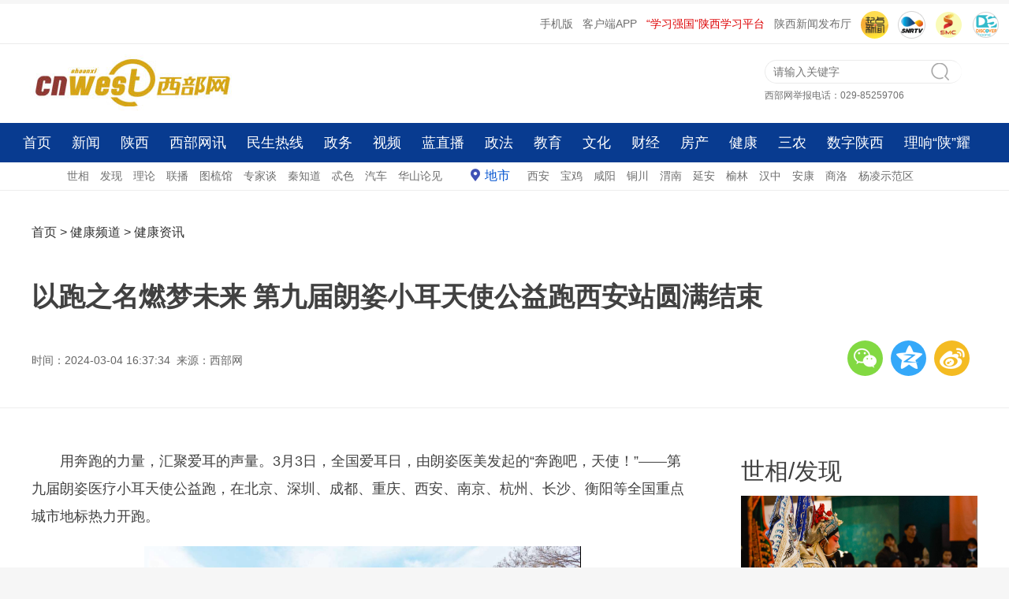

--- FILE ---
content_type: text/html
request_url: http://health.cnwest.com/jksh/a/2024/03/04/22384256.html
body_size: 9336
content:

<!DOCTYPE html>
<html>
<!--published by cnwest.com at 2025-04-02 06:52:15-->
<head>
	<meta charset="UTF-8">
	<title>以跑之名燃梦未来 第九届朗姿小耳天使公益跑西安站圆满结束 - 西部网（陕西新闻网）</title>	 
    <meta name="keywords" content="公益 爱心 天使 小耳 朗姿"/>
    <meta name="description" content="一步一爱，他们用自己的脚步践行着朗姿医美小耳天使公益跑的初心和爱心使命！聚光成海 传递温暖18"/>
	<meta name="robots" content="index, follow"/>
	<meta name="googlebot" content="index, follow"/>
	<meta http-equiv="X-UA-Compatible" content="IE=Edge,chrome=1">
	<meta name="renderer" content="webkit"/>
	<meta http-equiv="mobile-agent" content="format=html5; url=http://m.cnwest.com/jksh/a/2024/03/04/22384256.html">
	<link rel="alternate" media="only screen and (max-width: 640px)" href="http://m.cnwest.com/jksh/a/2024/03/04/22384256.html">
	<script type="text/javascript">
		var mywapurl = "http://m.cnwest.com/jksh/a/2024/03/04/22384256.html";
	</script>
	<!--跳转wap-->
	<script type="text/javascript">
		(function() {
			var a = {
				Android: function() {
					return navigator.userAgent.match(/Android/i)
				},
				BlackBerry: function() {
					return navigator.userAgent.match(/BlackBerry/i)
				},
				iOS: function() {
					return navigator.userAgent.match(/iPhone|iPad|iPod/i)
				},
				Opera: function() {
					return navigator.userAgent.match(/Opera Mini/i)
				},
				Windows: function() {
					return navigator.userAgent.match(/IEMobile/i)
				},
				any: function() {
					return (a.Android() || a.BlackBerry() || a.iOS() || a.Opera() || a.Windows())
				}
			};
			if (a.any()) {
				var g = window.location.href;
				if (g.indexOf("?from=pc") >= 0) {
					return false
				}
				//alert(mywapurl)
				if(mywapurl && mywapurl.indexOf('/1970/01/01')===-1){window.location = mywapurl;}
			}
		})();
	</script>
	<!--跳转wap end-->
    <link rel="stylesheet" type="text/css" href="http://res.cnwest.com/t/site/10001/663789250d35fb30006597dcddc4be8b/assets/cnwest2022/public/css/public.css">
    <link rel="stylesheet" type="text/css" href="http://res.cnwest.com/t/site/10001/663789250d35fb30006597dcddc4be8b/assets/cnwest2022/public/css/content.css">
	<link rel="stylesheet" type="text/css" href="http://res.cnwest.com/t/site/10001/663789250d35fb30006597dcddc4be8b/assets/cnwest2022/public/css/attachments.css">
	 <link rel="stylesheet" type="text/css" href="http://res.cnwest.com/t/site/10001/663789250d35fb30006597dcddc4be8b/assets/cnwest2022/public/css/listpublic.css">
	<!-- 隐藏内容页右侧栏(css) -->
		<!-- 隐藏内容页右侧栏(css) end-->
	
	<!--全站样式控制-->
    <!--script>(function(){var d=document.getElementsByTagName("head")[0],c=document.createElement("link");c.type="text/css";c.rel="stylesheet";var a=(new Date).getYear();a=1900>a?1900+a:a;var e=(new Date).getMonth(),f=(new Date).getDate(),g=(new Date).getHours();var b=(new Date).getMinutes();a=a+"_"+e+"_"+f+"_"+g+"_";b=b%3?a+(b-b%3):a+b;c.href="http://res.cnwest.com/t/site/10001/663789250d35fb30006597dcddc4be8b/assets/css/console.css?"+b;d.appendChild(c)})();</script-->
</head>

<body>
 <!--contetn ad-->
<script src="http://dup.baidustatic.com/js/ds.js"></script><!-- 请置于所有广告位代码之前 -->
<!-- 广告位：内容页-顶部通栏 -->
<div class="layout-ad">
     
<!-- 	<script>
		(function() {
			var s = "_" + Math.random().toString(36).slice(2);
			document.write('<div id="' + s + '"></div>');
			(window.slotbydup=window.slotbydup || []).push({
				id: '8060625',
				container: s,
				size: '1200,70',
				display: 'inlay-fix'
			});
		})();
	</script>-->
</div>
<!-- <div class="layout-ad"> 


<!-- 广告位：新闻内容页2L顶部通栏 -->
<div class="layout-ad"> 


<!--  <script>
(function() {
    var s = "_" + Math.random().toString(36).slice(2);
    document.write('<div id="' + s + '"></div>');
    (window.slotbydup=window.slotbydup || []).push({
        id: '8060626',
        container: s,
        size: '1200,70',
        display: 'inlay-fix'
    });
})();
</script>-->
</div>
<div class="clear"></div><!--content ad end-->	
<!--header-->
<!--top-->
<div id="top">
 <ul class="toplink"> 
	<li><a href="http://m.cnwest.com/" target="_blank">手机版</a></li>
	<li><a href="https://qidian.sxtvs.com/" target="_blank">客户端APP</a></li>
	<li class="red"><a href="https://sn.xuexi.cn/" target="_blank">“学习强国”陕西学习平台</a></li>
	<li><a href="http://pub.cnwest.com/" target="_blank">陕西新闻发布厅</a></li>
	
	<li><a href="https://qidian.sxtvs.com/" target="_blank"><img src="http://res.cnwest.com/t/site/10001/a209bcf3e52b0593bd2c51ae47c9d6ab/assets/public2018/images/logo300/logoQidian.png" width="35" height="35" alt="" style="border-radius:50%"/></a></li>
	<li><a href="http://www.snrtv.com/" target="_blank"><img src="http://res.cnwest.com/t/site/10001/663789250d35fb30006597dcddc4be8b/assets/cnwest2022/public/images/icon2.png" width="35" height="35" alt=""/></a></li>
	<li><a href="http://www.sxtvs.com/" target="_blank"><img src="http://res.cnwest.com/t/site/10001/663789250d35fb30006597dcddc4be8b/assets/cnwest2022/public/images/icon3.png" width="35" height="35" alt=""/></a></li>
        <li><a href="http://discover.snrtv.com/" target="_blank"><img src="http://res.cnwest.com/t/site/10001/663789250d35fb30006597dcddc4be8b/assets/cnwest2022/public/images/icon4.png" width="35" height="35" alt=""/></a></li>
 </ul>			
</div>
<div class="clear"></div>
<!--top end-->
<!--head-->
<div id="header"><div class="left logo"><a href="http://www.cnwest.com/" target="_blank"><img src="http://res.cnwest.com/t/site/10001/663789250d35fb30006597dcddc4be8b/assets/cnwest2022/public/images/logo.jpg"></a></div>
<div class="right header-r"><div class="qg" id="ad4"></div><div class="box-r"><div class="search">
<!--搜索--><form action="http://website.cnwest.com/s" name="search" method="get" target="_blank">
<input type="text" name="wd" id="wd" class="commonSearchInput" value="" autocomplete="on" placeholder="请输入关键字"/><button type="submit" id="search-btn" class="commonSearchBtn"></button></form>
<!--搜索 end--></div><div class="weifa">西部网举报电话：029-85259706 </div></div></div>

</div>
<!--head end->
<!--nav-->
<!--nav-->
<div id="nav">
	<div class="top-nav">
		<div class="top-nav-main"> 
			<div class="layout">
				<a href="http://www.cnwest.com/" target="_blank">首页</a> <a href="http://news.cnwest.com/index.html" target="_blank">新闻</a> 
				<a href="http://shaanxi.cnwest.com/index.html" target="_blank">陕西</a> 
				<a href="http://news.cnwest.com/bwyc/index.html" target="_blank">西部网讯</a> 
				<a href="http://rexian.cnwest.com/" target="_blank">民生热线</a> 
				<a href="http://gov.cnwest.com/index.html" target="_blank">政务</a> 
				<a href="http://www.snrtv.com/" target="_blank">视频</a> 
				<a href="http://live.cnwest.com/" target="_blank">蓝直播</a> 
				<a href="http://zhengfa.cnwest.com/" target="_blank">政法</a> 
				<a href="http://edu.cnwest.com/index.html" target="_blank">教育</a> 
				<a href="http://www.shaanxici.cn/" target="_blank">文化</a> 
				<a href="http://finance.cnwest.com/index.html" target="_blank">财经</a> 
				<a href="http://house.cnwest.com/index.html" target="_blank">房产</a> 
				<a href="http://health.cnwest.com/index.html" target="_blank">健康</a> 
				<a href="http://sannong.cnwest.com/" target="_blank">三农</a> 
				<a href="http://hct.cnwest.com/index.html" target="_blank">数字陕西</a>
				<a href="http://toutiao.cnwest.com/data/sxtt/share/topic/2025/12/09/topic_2949528.html" target="_blank">理响“陕”耀</a>
			</div>
		</div>
	</div>  
</div>
<!--nav end-->
<!--subnav-->
<div id="subnav">
	<div class="layout">												   
		<a href="http://news.cnwest.com/shixiang/index.html" target="_blank">世相</a>    <a href="http://news.cnwest.com/faxian/index.html" target="_blank">发现</a>    
		<a href="https://sn.xuexi.cn/local/list.html?6b4b63f24adaa434bb66a1ac37e849e0=e0f61814608d11007fee82e9238616879edaee692f18ce315d35036d9ceecc883d623dd4329d9670f63c3efaa04d2b5b&page=1" target="_blank">理论</a>        
		<a href="http://news.cnwest.com/lianbo/index.html" target="_blank">联播</a> 
		<a href="http://news.cnwest.com/tujie/index.html" target="_blank">图梳馆</a>    
		<a href="http://news.cnwest.com/zjt/index.html" target="_blank">专家谈</a>    
		<a href="http://news.cnwest.com/qzd/index.html" target="_blank">秦知道</a>     
		<a href="http://www.cnwest.com/teise/index.html" target="_blank">忒色</a>  
		<a href="http://auto.cnwest.com/index.html" target="_blank">汽车</a>  
		<a href="http://news.cnwest.com/pinglun/index.html" target="_blank">华山论见</a>   
		
		<a href="http://news.cnwest.com/dishi/index.html" target="_blank" class="dishi">地市</a>  
		<a href="http://news.cnwest.com/xian/index.html" target="_blank">西安</a>    
		<a href="http://news.cnwest.com/baoji/index.html" target="_blank">宝鸡</a>    
		<a href="http://news.cnwest.com/xianyang/index.html" target="_blank">咸阳</a>   
		<a href="http://news.cnwest.com/tongchuan/index.html" target="_blank">铜川</a>   
		<a href="http://news.cnwest.com/weinan/index.html" target="_blank">渭南</a>    
		<a href="http://news.cnwest.com/yanan/index.html" target="_blank">延安</a>   
		<a href="http://news.cnwest.com/yulin/index.html" target="_blank">榆林</a>    
		<a href="http://news.cnwest.com/hanzhong/index.html" target="_blank">汉中</a>    
		<a href="http://news.cnwest.com/ankang/index.html" target="_blank">安康</a>    
		<a href="http://news.cnwest.com/shangluo/index.html" target="_blank">商洛</a>    
		<a href="http://news.cnwest.com/yangling/index.html" target="_blank">杨凌示范区</a>
		<a href="http://qqqsdh.com/" target="_blank" style="display:none;">秦商大会</a>
	</div>
</div>	
<!--subnav end-->
<div class="clear"></div>
<!--nav end->
<!--footnav-->
<!--fixedNav-->
<div class="area fixedNav hide" id="fixedNav">
	<div class="part">
		<div class="layout">
			<a href="http://www.cnwest.com/" target="_blank">首页</a>
			<a href="http://news.cnwest.com/index.html" target="_blank">新闻</a>    
			<a href="http://shaanxi.cnwest.com/index.html" target="_blank">陕西</a>    
			<a href="http://news.cnwest.com/bwyc/index.html" target="_blank">西部网讯</a>    
			<a href="http://rexian.cnwest.com/" target="_blank">民生热线</a>    
			<a href="http://gov.cnwest.com/index.html" target="_blank">政务</a>    
			<a href="http://www.snrtv.com/" target="_blank">视频</a>    
			<a href="http://live.cnwest.com/" target="_blank">蓝直播</a>    
			<a href="http://zhengfa.cnwest.com/" target="_blank">政法</a> 
			<a href="http://edu.cnwest.com/index.html" target="_blank">教育</a>    
			<a href="http://www.shaanxici.cn/" target="_blank">文化</a>    
			<a href="http://finance.cnwest.com/index.html" target="_blank">财经</a>    
			<a href="http://house.cnwest.com/index.html" target="_blank">房产</a>    
			<a href="http://health.cnwest.com/index.html" target="_blank">健康</a>     
			<a href="http://sannong.cnwest.com/" target="_blank">三农</a>    
			<a href="http://hct.cnwest.com/index.html" target="_blank">数字陕西</a>
			<a href="http://toutiao.cnwest.com/data/sxtt/share/topic/2025/12/09/topic_2949528.html" target="_blank">理响“陕”耀</a>
		</div>
	</div>
</div>
<!--fixedNav end-->
<!--footnav end--><!--header end-->	

<!--content-top-->	
<div id="conbox">
	   <div class="w1200">
			<div class="layout-left">
				<div class="pos">
				<!-- 面包屑 start -->

					<a href="http://www.cnwest.com" class="word1" target="_blank">首页</a>
					> <a href="http://health.cnwest.com" class="word1" target="_blank">健康频道</a> > <a href="http://health.cnwest.com/jksh/index.html" class="word1" target="_blank">健康资讯</a> 
					<!-- 面包屑 start -->
				</div>
			</div>
			<div class="layout-right">
				
			</div>
		</div>
	    <div class="w1200">
			<h1>
				以跑之名燃梦未来 第九届朗姿小耳天使公益跑西安站圆满结束			</h1> 
					</div>
            <div class="w1200 timely">
                        <div class="layout-left">
				<p>
				时间：2024-03-04 16:37:34				
			    			    &nbsp;来源：西部网		        				</p>
			</div>
            <div class="layout-right">
                            	<!--详情页分享-上-->
		                         	<ul>
	<li class="weixin" id="weixin"></li>
	<li class="qqkj"><a id="qqkj" href="javascript:void(0)" target="_blank"></a></li>
	<li class="wb"><a id="wb" href="javascript:void(0)" target="_blank"></a></li>
</ul>
<div class="listEwm">
	<p>分享到微信朋友圈<i class="closed"></i></p>
	<div class="code"></div>
	<div>打开微信，点击 “ 发现 ” ，使用 “ 扫一扫 ” 即可将网页分享至朋友圈。</div>
</div>
			                	<!--详情页分享-上 end-->
                            <div style="display:none;">
				           	<h1 id="shareTitle">以跑之名燃梦未来 第九届朗姿小耳天使公益跑西安站圆满结束</h1>
					        <p id="shareNote">一步一爱，他们用自己的脚步践行着朗姿医美小耳天使公益跑的初心和爱心使命！聚光成海 传递温暖18</p>
					        <img id="shareImg" src="http://img.cnwest.com/a/10001/202403/04/a716b28b429e357d5f72f6378b0b8c0d.png">
			            	</div>
             </div>
            </div>
	
	
</div>
	
	
<!--content-top end-->	
<!--content-->

		<div class="con mb20">
		<div class="con-left">
			<div class="con-detail" id="conCon">
							
				<!--正文-->
					<p>用奔跑的力量，汇聚爱耳的声量。3月3日，全国爱耳日，由朗姿医美发起的“奔跑吧，天使！”——第九届朗姿医疗小耳天使公益跑，在北京、深圳、成都、重庆、西安、南京、杭州、长沙、衡阳等全国重点城市地标热力开跑。</p><p style="text-align:center;text-indent:0px;"><img src="http://img.cnwest.com/a/10001/202403/04/a716b28b429e357d5f72f6378b0b8c0d.png" title="正在上传..." data-origin-src="http://img.cnwest.com/a/10001/202403/04/a716b28b429e357d5f72f6378b0b8c0d.png" data-mce-attachid="42192707" alt="a716b28b429e357d5f72f6378b0b8c0d.png" /></p><p>长街沸灯，万里游龙。由朗姿医美·西安米兰柏羽&amp;高一生联合主办的“2024朗姿医疗小耳天使公益跑——西安站”在西安曲江池遗址公园这张靓丽的城市名片之上火热开跑！</p><p style="text-align:center;text-indent:0px;"><img src="http://img.cnwest.com/a/10001/202403/04/aecca6ba1ed5c5cb182c73f8b5f3ab60.png" title="正在上传..." data-origin-src="http://img.cnwest.com/a/10001/202403/04/aecca6ba1ed5c5cb182c73f8b5f3ab60.png" data-mce-attachid="42192713" alt="aecca6ba1ed5c5cb182c73f8b5f3ab60.png" /></p><p><strong>凝聚力量&nbsp;点亮希望</strong></p><p>本届公益跑，西安米兰柏羽&amp;高一生延续朗姿医美的公益初心，在西安站招募了200+爱心公益人士，希望通过11.4公里的公益跑为爱捐步（每1000步相当于捐赠1元公益金），减免小耳畸形儿童外耳再造手术费用，让小耳天使向阳而生、圆梦未来！</p><p><strong>携手同行&nbsp;为爱起跑</strong></p><p>夕阳西下，一阵暖意春风徐来，全场200+化身公益天使的参跑者面露坚定的爱心信念，集体为跑热身。17:05，发令枪响的瞬间，参跑者们迎着暖阳携手冲上橡胶跑道，不断超越自己，不断为爱向前。</p><p>一步一爱，他们用自己的脚步践行着朗姿医美小耳天使公益跑的初心和爱心使命！</p><p style="text-align:center;text-indent:0px;"><img src="http://img.cnwest.com/a/10001/202403/04/049ef36c6ce7e0f50bf755e672e69462.png" title="正在上传..." data-origin-src="http://img.cnwest.com/a/10001/202403/04/049ef36c6ce7e0f50bf755e672e69462.png" data-mce-attachid="42192719" alt="049ef36c6ce7e0f50bf755e672e69462.png" /></p><p><strong>聚光成海&nbsp;传递温暖</strong></p><p>18:03、18:04、18:08、18:09、18:10……</p><p>在全场的瞩目下，一个又一个参跑者尽情挥洒汗水，肆意释放能量，全力奔向11.4公里的爱心终点。</p><p>这一刻，“奔跑吧，天使！”——第九届朗姿医疗小耳天使公益跑，200+爱心公益人士聚光成海，向善而跑，用速度与激情传递爱耳的声量，用拼搏与汗水传递着朗姿医美的善举之心。</p><p style="text-align:center;text-indent:0px;"><img src="http://img.cnwest.com/a/10001/202403/04/88a43e61a1dd86cb57c84d5c3c0bdc4b.png" title="正在上传..." data-origin-src="http://img.cnwest.com/a/10001/202403/04/88a43e61a1dd86cb57c84d5c3c0bdc4b.png" data-mce-attachid="42192725" alt="88a43e61a1dd86cb57c84d5c3c0bdc4b.png" /></p><p>活动结束后，众多爱心人士纷纷晒出爱心公益跑的勋章，他们表示：“很累，但很开心”“这次带孩子来跑，就是希望用这份力量帮助到更多的小耳天使”“明年还会来参加的”……</p><p><strong>守护天使&nbsp;不止于此</strong></p><p>据了解，今年是朗姿医疗小耳天使公益开跑的第9年。截至2023年12月，朗姿医美耳再造公益援助计划已重塑401只真耳，帮助400余位小耳天使圆梦，为患儿家庭减免800余万元。</p><p>虽然“‘奔跑吧，天使！’第九届朗姿医疗小耳天使公益跑——西安站”已圆满落下帷幕，但是朗姿医美·西安米兰柏羽&amp;高一生将会为小耳公益事业注入更多的力量和温暖，以实际行动为小耳天使发声，为小耳天使圆梦！</p><!--pub by CNWEST v7.0 at 2025-04-02 06:52:15-->									
				<!--正文 end-->
				
								
				<p class="bianji">
					编辑：史耀晖				</p>
				
				<!--文章附件-->
                                <!--文章附件 end-->
				
				<!-- 文章投票挂件 -->
                



				<!-- 文章投票挂件 end-->
				
				<!-- 相关阅读 -->
								<!-- 相关阅读 end-->
			</div>
			<div class="clear"></div>
			
			
			</div>
			
            <!--详情页右侧栏-->
             	<div class="con-right"> 
	<div class="r-con">
		<!--世相-->
		<div class="shixiang">
			<h2><a href="http://news.cnwest.com/shixiang/index.html" target="_blank">世相</a>/<a href="http://news.cnwest.com/faxian/index.html" target="_blank">发现</a></h2>
			<div class="shixiang-con">
				<ul>
										<li>
						<a href="http://news.cnwest.com/bwyc/a/2026/01/19/23279969.html" target="_blank">
							<img src="http://img.cnwest.com/a/10001/202601/19/9cdff3b82e9f94ba7161e5d7358fb7e0.png" border="0">
							<p>发现丨西安这场艺术季让街区变成“全民剧场”</p>
						</a>
					</li>
										<li>
						<a href="http://news.cnwest.com/bwyc/a/2025/12/30/23267702.html" target="_blank">
							<img src="http://img.cnwest.com/a/10001/202512/30/f3cbef3d5afd1bd6229c0d07e2ef0c29.png" border="0">
							<p>世相丨捎往延安的心愿</p>
						</a>
					</li>
									</ul>
			</div>
		</div>
		<!--世相end-->
		<div class="content_adright mt20">
		<!-- 广告位：2022内容页右侧图片广告位 -->
<!--script>
(function() {
    var s = "_" + Math.random().toString(36).slice(2);
    document.write('<div id="' + s + '"></div>');
    (window.slotbydup=window.slotbydup || []).push({
        id: '8120969',
        container: s,
        size: '300,300',
        display: 'inlay-fix'
    });
})();
</script-->
		</div>
		<!--民生热线-->
		<div class="shixiang mt20">
			<h2><a href="http://rexian.cnwest.com/" target="_blank">民生热线</a></h2>
			<div class="minsheng-con">
				<ul>
										<li>
						<a href="http://news.cnwest.com/msrx/a/2026/01/14/23276948.html" target="_blank">快递驿站取快递必须下载App扫码？ 相关部门回应</a>
					</li>
										<li>
						<a href="http://news.cnwest.com/msrx/a/2026/01/14/23276951.html" target="_blank">解决了！市民反映“包子店变麻将馆”问题获处理</a>
					</li>
										<li>
						<a href="http://news.cnwest.com/msrx/a/2026/01/14/23276960.html" target="_blank">因纸质发票丢失要求乘客二次购票 转办后票款退还</a>
					</li>
										<li>
						<a href="http://news.cnwest.com/bwyc/a/2026/01/12/23275892.html" target="_blank">“@代表、委员 我给两会捎句话”2026陕西两会建言征集启动！</a>
					</li>
									</ul>
			</div>
		</div>
		<!--民生热线end-->	 
		<!--视频-->
		<div class="shipin">
			<h2><a href="http://www.snrtv.com/" target="_blank">视频</a></h2>
			<div class="shipin-con">
								 <div class="shipin-img">
					<a href="http://www.snrtv.com/snr_sxxwlb/a/2026/01/22/23281949.html" target="_blank">
						<img src="http://img.cnwest.com/a/10001/202601/22/ae013fb2a6578b5e6360d29daccc6c0c.png" border="0"> 
					</a>
					<a href="http://www.snrtv.com/snr_sxxwlb/a/2026/01/22/23281949.html" target="_blank">
						<span></span>
					</a>
				</div>
				<h3>
					<a href="http://www.snrtv.com/snr_sxxwlb/a/2026/01/22/23281949.html" target="_blank">全省宣传部长会议召开 赵一德作出批示</a>
				</h3>
								 <div class="shipin-img">
					<a href="http://www.snrtv.com/snr_sxxwlb/a/2026/01/22/23281940.html" target="_blank">
						<img src="http://img.cnwest.com/a/10001/202601/22/69b0ec204cde2f083fdade4aed57f61b.png" border="0"> 
					</a>
					<a href="http://www.snrtv.com/snr_sxxwlb/a/2026/01/22/23281940.html" target="_blank">
						<span></span>
					</a>
				</div>
				<h3>
					<a href="http://www.snrtv.com/snr_sxxwlb/a/2026/01/22/23281940.html" target="_blank">2026年首趟中欧班列“门到门”年货专列抵达西安</a>
				</h3>
							</div>
			<div class="minsheng-con">
				<ul>
									 
					<li><a href="http://www.snrtv.com/snr_sxxwlb/a/2026/01/22/23281922.html" target="_blank">西渝高铁全线最长隧道进口段顺利贯通</a></li>	
									 
					<li><a href="http://www.snrtv.com/snr_sxxwlb/a/2026/01/22/23281916.html" target="_blank">陕西黄河壶口瀑布出现“冰岸齐平”奇观</a></li>	
									 
					<li><a href="http://www.snrtv.com/snr_sxxwlb/a/2026/01/21/23281229.html" target="_blank">十四届省委第十轮巡视完成反馈</a></li>	
									</ul>
			</div>
		</div>
		<!--视频end-->	 
	
	</div>
</div>
            <!--详情页右侧栏 end-->
</div>
<!--content end-->
<div class="clear"></div>
<!--footer-->	
<!--footer-->

<div class="w1280">
<div class="foot">
	        		<a href="http://www.cnwest.com/about/aboutus.htm" target="_blank">网站简介</a>&nbsp;|&nbsp;
				<a href="http://www.cnwest.com/about/news.htm" target="_blank">本网动态</a>&nbsp;|&nbsp;
				<a href="http://www.cnwest.com/about/links.htm" target="_blank">友情链接</a>&nbsp;|&nbsp;
				<a href="http://www.cnwest.com/about/copyrights.htm" target="_blank">版权声明</a>&nbsp;|&nbsp;
				<a href="http://www.cnwest.com/about/tougao.htm" target="_blank">我要投稿</a>&nbsp;|&nbsp;
				<a href="http://www.cnwest.com/about/contact.htm" target="_blank">联系我们</a>&nbsp;|&nbsp;
		            <a href="http://exmail.qq.com/login" target="_blank">工作邮箱</a> | 
              <a href="http://www.shaanxijubao.cn/" target=_blank>不良信息举报</a> | 
            <a href="https://www.piyao.org.cn/mobile.htm" target=_blank>中国互联网联合辟谣平台</a>
</div>
<div class="foot-word">
	  <a href="http://www.cnwest.com/teise/a/2020/11/05/19252472.html" target="_blank">本网站法律顾问：陕西洪振律师事务所主任 王洪</a></br>
         <a target="_blank" href="https://beian.miit.gov.cn/">陕ICP备07012147号</a>       互联网新闻信息服务许可证：61120170002    </br>  
         信息网络传播视听节目许可证：2706142      陕公网安备 61011302000103号</br>
         地址：陕西省西安市长安南路336号    联系电话：029-85257337（传真）    商务电话：029-85226012     
         投稿邮箱：news@cnwest.com</br>Copyright ©2006-<span id="nowYearCopyright"></span> 西部网（陕西新闻网） WWW.CNWEST.COM, All Rights Reserved.</br>
	  </div>
</div>
<script>var nowYear = new Date().getYear();nowYear = nowYear<1900?(1900+nowYear):nowYear;document.getElementById('nowYearCopyright').innerHTML=nowYear</script>
<!--footer end--><!--footer end-->

<script type="text/javascript" src="http://res.cnwest.com/t/site/10001/663789250d35fb30006597dcddc4be8b/assets/public/js/common/jquery.min.js"></script>
<script src="http://res.cnwest.com/t/site/10001/663789250d35fb30006597dcddc4be8b/assets/cnwest2022/index2022/js/scroll.js"></script>

<script>
    	//statistics
    	var moduleSource = 'pc',
			contentID = '22384256',
    		contentTitle = '以跑之名燃梦未来 第九届朗姿小耳天使公益跑西安站圆满结束',
			contentSourceID = '',
    		contentSource = '西部网',
    		contentType = '文章',
    		contentAuthor = '',
    		publishTime = new Date(1709541454*1000), // == new Date('2024-03-04 16:37:34'.replace(/-/g,'/'))  
    		    		cateID = '889',
    		catennName = '健康生活',
    		    		tag = '公益 爱心 天使 小耳 朗姿',
    		tagArry = tag.split(" "),
			reviewCount = 0,
			commentCount = 0,
			collectCount = 0,
			shareCount = 0,
			likeCount = 0;
    	var smcTjCallFlag = "1";
</script>

	<script src="http://res.cnwest.com/t/site/10001/663789250d35fb30006597dcddc4be8b/assets/cnwest2022/public/js/base-min.js" type="text/javascript"></script><!--basejs-->
	<script src="http://res.cnwest.com/t/site/10001/663789250d35fb30006597dcddc4be8b/assets/cnwest2022/public/js/article.js" type="text/javascript"></script><!-- content common js-->
	<script src="http://res.cnwest.com/t/site/10001/663789250d35fb30006597dcddc4be8b/assets/cnwest2022/public/js/timing-control.js"></script><!-- 定时js -->
	<script src="http://res.cnwest.com/t/site/10001/663789250d35fb30006597dcddc4be8b/assets/cnwest2022/public/js/articleHang.js" type="text/javascript"></script>
	<!--百度 统计-->
    <!-- 百度统计 -->
<script type="text/javascript" src="http://res.cnwest.com/t/site/10001/663789250d35fb30006597dcddc4be8b/assets/cnwest2022/public/js/tj/baidu-tj.js"></script>

<!--大数据平台统计20220318-->
<script type="text/javascript" src="http://toutiao.cnwest.com/static/js/smc-tj-function.js"></script>	<!--pv 统计-->
	<!-- Cmstop pv 统计代码，勿删 -->
<script type="text/javascript">
    var shareVariable = {
//        sid: '',
//        aid: '',
//        cid: '',
        sid: '10001',
        aid: '1',
        cid: '22384256',
        suffix: '.cnwest.com'
    };
    window.TJ = 'http://tongji.cnwest.com/tj.gif';
    (function() {
        var unique = (function () {
            var time= (new Date()).getTime()+'-', i=0;
            return function () {
                return time + (i++);
            }
        })();

        var imgLog = function (url) {
            var data = window['imgLogData'] || (window['imgLogData'] = {});
            var img = new Image();
            var uid = unique();
            img.onload = img.onerror = function () {//销毁一些对象
                img.onload = img.onerror = null;
                img = null;
                delete data[uid];
            };
            img.src = url + '&_uid=' + uid;
        };
        var src = window.TJ + '?sid=' + shareVariable.sid + '&cid=' + shareVariable.cid + '&aid=' + shareVariable.aid + '&url='+location.href;
        imgLog(src);
    })();
</script>	<!--pv 统计 end-->

</body>
</html>


--- FILE ---
content_type: application/javascript
request_url: http://res.cnwest.com/t/site/10001/663789250d35fb30006597dcddc4be8b/assets/cnwest2022/index2022/js/scroll.js
body_size: 211
content:
$(function() {
	var $nav = $("#nav"),$fixedNav = $("#fixedNav");
	
	$(window).scroll(function(){
		var scrollTop = $(this).scrollTop();
		var scrollHeight = $(document).height();
		var windowHeight = $(this).height();

		if( (scrollTop > $nav.offset().top) && (scrollTop + windowHeight != scrollHeight) ){
			$fixedNav.show()
		}
		else{
			$fixedNav.hide()
		}
	});
});
